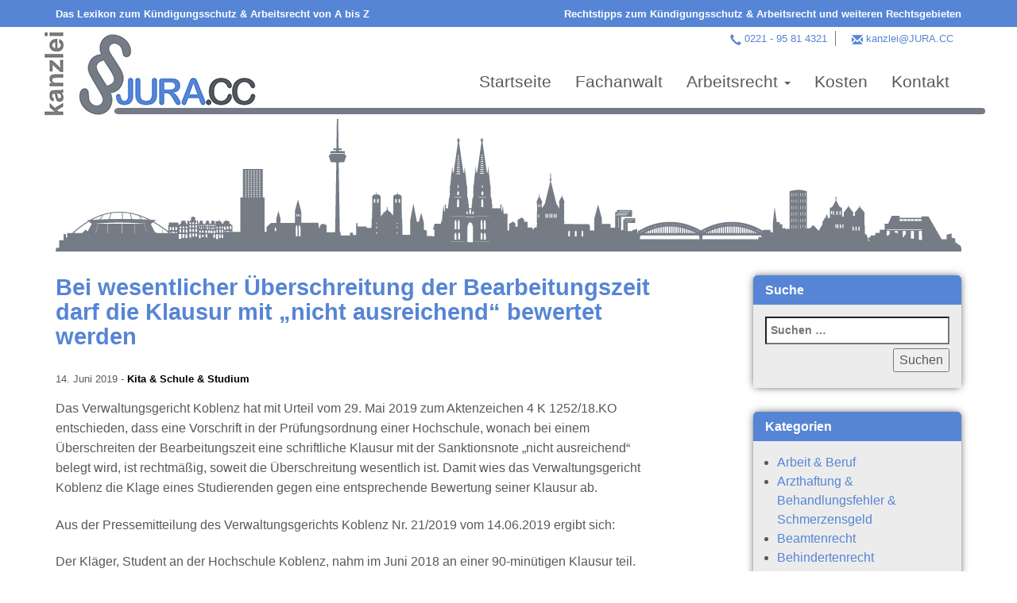

--- FILE ---
content_type: text/html; charset=UTF-8
request_url: https://www.jura.cc/rechtstipps/bei-wesentlicher-ueberschreitung-der-bearbeitungszeit-darf-die-klausur-mit-nicht-ausreichend-bewertet-werden/
body_size: 13317
content:


<!doctype html>
<!--[if lt IE 7]><html class="no-js lt-ie9 lt-ie8 lt-ie7" lang="de"> <![endif]-->
<!--[if IE 7]><html class="no-js lt-ie9 lt-ie8" lang="de"> <![endif]-->
<!--[if IE 8]><html class="no-js lt-ie9" lang="de"> <![endif]-->
<!--[if gt IE 8]><!--> <html class="no-js preload" lang="de" itemscope="itemscope" itemtype="http://schema.org/WebPage"> <!--<![endif]-->


	
<head>

	<meta charset="UTF-8">
	<meta name="viewport" content="width=device-width, initial-scale=1.0">
	<meta http-equiv="X-UA-Compatible" content="IE=edge">
	<meta name="format-detection" content="telephone=no">
	<title>Bei wesentlicher Überschreitung der Bearbeitungszeit darf die Klausur mit „nicht ausreichend“ bewertet werden - Dr. jur. Jens Usebach LL.M │Rechtsanwalt &amp; Fachanwalt │Kündigungsschutz &amp; Arbeitsrecht</title>

	<meta name="application-name" content="Dr. jur. Jens Usebach LL.M │Rechtsanwalt &amp; Fachanwalt │Kündigungsschutz &amp; Arbeitsrecht"/>
	<meta name="msapplication-TileColor" content="#ffffff">
	<meta name="theme-color" content="#ffffff">

	<meta name="apple-mobile-web-app-title" content="Dr. jur. Jens Usebach LL.M │Rechtsanwalt &amp; Fachanwalt │Kündigungsschutz &amp; Arbeitsrecht">
	<meta name="apple-mobile-web-app-capable" content="yes">
	<meta name="apple-mobile-web-app-status-bar-style" content="#ffffff">
	<link rel="apple-touch-startup-image" href="https://www.jura.cc/wp-content/themes/juracc/img/logo.png">

	<link rel="profile" href="http://gmpg.org/xfn/11">
			<link rel="pingback" href="https://www.jura.cc/xmlrpc.php">
		<link rel="alternate" href="https://www.jura.cc/rechtstipps/bei-wesentlicher-ueberschreitung-der-bearbeitungszeit-darf-die-klausur-mit-nicht-ausreichend-bewertet-werden/" hreflang="de" />


	<meta name='robots' content='index, follow, max-image-preview:large, max-snippet:-1, max-video-preview:-1' />

	<!-- This site is optimized with the Yoast SEO plugin v26.6 - https://yoast.com/wordpress/plugins/seo/ -->
	<link rel="canonical" href="https://www.jura.cc/rechtstipps/bei-wesentlicher-ueberschreitung-der-bearbeitungszeit-darf-die-klausur-mit-nicht-ausreichend-bewertet-werden/" />
	<meta property="og:locale" content="de_DE" />
	<meta property="og:type" content="article" />
	<meta property="og:title" content="Bei wesentlicher Überschreitung der Bearbeitungszeit darf die Klausur mit „nicht ausreichend“ bewertet werden - Dr. jur. Jens Usebach LL.M │Rechtsanwalt &amp; Fachanwalt │Kündigungsschutz &amp; Arbeitsrecht" />
	<meta property="og:description" content="Das Verwaltungsgericht Koblenz hat mit Urteil vom 29. Mai 2019 zum Aktenzeichen 4 K 1252/18.KO entschieden, dass eine Vorschrift in der Prüfungsordnung einer Hochschule, wonach bei einem Überschreiten der Bearbeitungszeit eine schriftliche Klausur mit der Sanktionsnote „nicht ausreichend“ belegt wird, ist rechtmäßig, soweit die Überschreitung wesentlich ist. Damit wies das Verwaltungsgericht Koblenz die Klage eines Studierenden gegen eine entsprechende [&hellip;]" />
	<meta property="og:url" content="https://www.jura.cc/rechtstipps/bei-wesentlicher-ueberschreitung-der-bearbeitungszeit-darf-die-klausur-mit-nicht-ausreichend-bewertet-werden/" />
	<meta property="og:site_name" content="Dr. jur. Jens Usebach LL.M │Rechtsanwalt &amp; Fachanwalt │Kündigungsschutz &amp; Arbeitsrecht" />
	<meta property="article:published_time" content="2019-06-14T16:47:42+00:00" />
	<meta property="og:image" content="https://www.jura.cc/wp-content/uploads/2019/03/logo.jpg" />
	<meta property="og:image:width" content="255" />
	<meta property="og:image:height" content="131" />
	<meta property="og:image:type" content="image/jpeg" />
	<meta name="author" content="Jens Usebach" />
	<meta name="twitter:card" content="summary_large_image" />
	<meta name="twitter:label1" content="Verfasst von" />
	<meta name="twitter:data1" content="Jens Usebach" />
	<meta name="twitter:label2" content="Geschätzte Lesezeit" />
	<meta name="twitter:data2" content="2 Minuten" />
	<!-- / Yoast SEO plugin. -->


<link rel="alternate" title="oEmbed (JSON)" type="application/json+oembed" href="https://www.jura.cc/wp-json/oembed/1.0/embed?url=https%3A%2F%2Fwww.jura.cc%2Frechtstipps%2Fbei-wesentlicher-ueberschreitung-der-bearbeitungszeit-darf-die-klausur-mit-nicht-ausreichend-bewertet-werden%2F" />
<link rel="alternate" title="oEmbed (XML)" type="text/xml+oembed" href="https://www.jura.cc/wp-json/oembed/1.0/embed?url=https%3A%2F%2Fwww.jura.cc%2Frechtstipps%2Fbei-wesentlicher-ueberschreitung-der-bearbeitungszeit-darf-die-klausur-mit-nicht-ausreichend-bewertet-werden%2F&#038;format=xml" />
<style id='wp-img-auto-sizes-contain-inline-css' type='text/css'>
img:is([sizes=auto i],[sizes^="auto," i]){contain-intrinsic-size:3000px 1500px}
/*# sourceURL=wp-img-auto-sizes-contain-inline-css */
</style>
<style id='wp-block-library-inline-css' type='text/css'>
:root{--wp-block-synced-color:#7a00df;--wp-block-synced-color--rgb:122,0,223;--wp-bound-block-color:var(--wp-block-synced-color);--wp-editor-canvas-background:#ddd;--wp-admin-theme-color:#007cba;--wp-admin-theme-color--rgb:0,124,186;--wp-admin-theme-color-darker-10:#006ba1;--wp-admin-theme-color-darker-10--rgb:0,107,160.5;--wp-admin-theme-color-darker-20:#005a87;--wp-admin-theme-color-darker-20--rgb:0,90,135;--wp-admin-border-width-focus:2px}@media (min-resolution:192dpi){:root{--wp-admin-border-width-focus:1.5px}}.wp-element-button{cursor:pointer}:root .has-very-light-gray-background-color{background-color:#eee}:root .has-very-dark-gray-background-color{background-color:#313131}:root .has-very-light-gray-color{color:#eee}:root .has-very-dark-gray-color{color:#313131}:root .has-vivid-green-cyan-to-vivid-cyan-blue-gradient-background{background:linear-gradient(135deg,#00d084,#0693e3)}:root .has-purple-crush-gradient-background{background:linear-gradient(135deg,#34e2e4,#4721fb 50%,#ab1dfe)}:root .has-hazy-dawn-gradient-background{background:linear-gradient(135deg,#faaca8,#dad0ec)}:root .has-subdued-olive-gradient-background{background:linear-gradient(135deg,#fafae1,#67a671)}:root .has-atomic-cream-gradient-background{background:linear-gradient(135deg,#fdd79a,#004a59)}:root .has-nightshade-gradient-background{background:linear-gradient(135deg,#330968,#31cdcf)}:root .has-midnight-gradient-background{background:linear-gradient(135deg,#020381,#2874fc)}:root{--wp--preset--font-size--normal:16px;--wp--preset--font-size--huge:42px}.has-regular-font-size{font-size:1em}.has-larger-font-size{font-size:2.625em}.has-normal-font-size{font-size:var(--wp--preset--font-size--normal)}.has-huge-font-size{font-size:var(--wp--preset--font-size--huge)}.has-text-align-center{text-align:center}.has-text-align-left{text-align:left}.has-text-align-right{text-align:right}.has-fit-text{white-space:nowrap!important}#end-resizable-editor-section{display:none}.aligncenter{clear:both}.items-justified-left{justify-content:flex-start}.items-justified-center{justify-content:center}.items-justified-right{justify-content:flex-end}.items-justified-space-between{justify-content:space-between}.screen-reader-text{border:0;clip-path:inset(50%);height:1px;margin:-1px;overflow:hidden;padding:0;position:absolute;width:1px;word-wrap:normal!important}.screen-reader-text:focus{background-color:#ddd;clip-path:none;color:#444;display:block;font-size:1em;height:auto;left:5px;line-height:normal;padding:15px 23px 14px;text-decoration:none;top:5px;width:auto;z-index:100000}html :where(.has-border-color){border-style:solid}html :where([style*=border-top-color]){border-top-style:solid}html :where([style*=border-right-color]){border-right-style:solid}html :where([style*=border-bottom-color]){border-bottom-style:solid}html :where([style*=border-left-color]){border-left-style:solid}html :where([style*=border-width]){border-style:solid}html :where([style*=border-top-width]){border-top-style:solid}html :where([style*=border-right-width]){border-right-style:solid}html :where([style*=border-bottom-width]){border-bottom-style:solid}html :where([style*=border-left-width]){border-left-style:solid}html :where(img[class*=wp-image-]){height:auto;max-width:100%}:where(figure){margin:0 0 1em}html :where(.is-position-sticky){--wp-admin--admin-bar--position-offset:var(--wp-admin--admin-bar--height,0px)}@media screen and (max-width:600px){html :where(.is-position-sticky){--wp-admin--admin-bar--position-offset:0px}}

/*# sourceURL=wp-block-library-inline-css */
</style><style id='global-styles-inline-css' type='text/css'>
:root{--wp--preset--aspect-ratio--square: 1;--wp--preset--aspect-ratio--4-3: 4/3;--wp--preset--aspect-ratio--3-4: 3/4;--wp--preset--aspect-ratio--3-2: 3/2;--wp--preset--aspect-ratio--2-3: 2/3;--wp--preset--aspect-ratio--16-9: 16/9;--wp--preset--aspect-ratio--9-16: 9/16;--wp--preset--color--black: #000000;--wp--preset--color--cyan-bluish-gray: #abb8c3;--wp--preset--color--white: #ffffff;--wp--preset--color--pale-pink: #f78da7;--wp--preset--color--vivid-red: #cf2e2e;--wp--preset--color--luminous-vivid-orange: #ff6900;--wp--preset--color--luminous-vivid-amber: #fcb900;--wp--preset--color--light-green-cyan: #7bdcb5;--wp--preset--color--vivid-green-cyan: #00d084;--wp--preset--color--pale-cyan-blue: #8ed1fc;--wp--preset--color--vivid-cyan-blue: #0693e3;--wp--preset--color--vivid-purple: #9b51e0;--wp--preset--gradient--vivid-cyan-blue-to-vivid-purple: linear-gradient(135deg,rgb(6,147,227) 0%,rgb(155,81,224) 100%);--wp--preset--gradient--light-green-cyan-to-vivid-green-cyan: linear-gradient(135deg,rgb(122,220,180) 0%,rgb(0,208,130) 100%);--wp--preset--gradient--luminous-vivid-amber-to-luminous-vivid-orange: linear-gradient(135deg,rgb(252,185,0) 0%,rgb(255,105,0) 100%);--wp--preset--gradient--luminous-vivid-orange-to-vivid-red: linear-gradient(135deg,rgb(255,105,0) 0%,rgb(207,46,46) 100%);--wp--preset--gradient--very-light-gray-to-cyan-bluish-gray: linear-gradient(135deg,rgb(238,238,238) 0%,rgb(169,184,195) 100%);--wp--preset--gradient--cool-to-warm-spectrum: linear-gradient(135deg,rgb(74,234,220) 0%,rgb(151,120,209) 20%,rgb(207,42,186) 40%,rgb(238,44,130) 60%,rgb(251,105,98) 80%,rgb(254,248,76) 100%);--wp--preset--gradient--blush-light-purple: linear-gradient(135deg,rgb(255,206,236) 0%,rgb(152,150,240) 100%);--wp--preset--gradient--blush-bordeaux: linear-gradient(135deg,rgb(254,205,165) 0%,rgb(254,45,45) 50%,rgb(107,0,62) 100%);--wp--preset--gradient--luminous-dusk: linear-gradient(135deg,rgb(255,203,112) 0%,rgb(199,81,192) 50%,rgb(65,88,208) 100%);--wp--preset--gradient--pale-ocean: linear-gradient(135deg,rgb(255,245,203) 0%,rgb(182,227,212) 50%,rgb(51,167,181) 100%);--wp--preset--gradient--electric-grass: linear-gradient(135deg,rgb(202,248,128) 0%,rgb(113,206,126) 100%);--wp--preset--gradient--midnight: linear-gradient(135deg,rgb(2,3,129) 0%,rgb(40,116,252) 100%);--wp--preset--font-size--small: 13px;--wp--preset--font-size--medium: 20px;--wp--preset--font-size--large: 36px;--wp--preset--font-size--x-large: 42px;--wp--preset--spacing--20: 0.44rem;--wp--preset--spacing--30: 0.67rem;--wp--preset--spacing--40: 1rem;--wp--preset--spacing--50: 1.5rem;--wp--preset--spacing--60: 2.25rem;--wp--preset--spacing--70: 3.38rem;--wp--preset--spacing--80: 5.06rem;--wp--preset--shadow--natural: 6px 6px 9px rgba(0, 0, 0, 0.2);--wp--preset--shadow--deep: 12px 12px 50px rgba(0, 0, 0, 0.4);--wp--preset--shadow--sharp: 6px 6px 0px rgba(0, 0, 0, 0.2);--wp--preset--shadow--outlined: 6px 6px 0px -3px rgb(255, 255, 255), 6px 6px rgb(0, 0, 0);--wp--preset--shadow--crisp: 6px 6px 0px rgb(0, 0, 0);}:where(.is-layout-flex){gap: 0.5em;}:where(.is-layout-grid){gap: 0.5em;}body .is-layout-flex{display: flex;}.is-layout-flex{flex-wrap: wrap;align-items: center;}.is-layout-flex > :is(*, div){margin: 0;}body .is-layout-grid{display: grid;}.is-layout-grid > :is(*, div){margin: 0;}:where(.wp-block-columns.is-layout-flex){gap: 2em;}:where(.wp-block-columns.is-layout-grid){gap: 2em;}:where(.wp-block-post-template.is-layout-flex){gap: 1.25em;}:where(.wp-block-post-template.is-layout-grid){gap: 1.25em;}.has-black-color{color: var(--wp--preset--color--black) !important;}.has-cyan-bluish-gray-color{color: var(--wp--preset--color--cyan-bluish-gray) !important;}.has-white-color{color: var(--wp--preset--color--white) !important;}.has-pale-pink-color{color: var(--wp--preset--color--pale-pink) !important;}.has-vivid-red-color{color: var(--wp--preset--color--vivid-red) !important;}.has-luminous-vivid-orange-color{color: var(--wp--preset--color--luminous-vivid-orange) !important;}.has-luminous-vivid-amber-color{color: var(--wp--preset--color--luminous-vivid-amber) !important;}.has-light-green-cyan-color{color: var(--wp--preset--color--light-green-cyan) !important;}.has-vivid-green-cyan-color{color: var(--wp--preset--color--vivid-green-cyan) !important;}.has-pale-cyan-blue-color{color: var(--wp--preset--color--pale-cyan-blue) !important;}.has-vivid-cyan-blue-color{color: var(--wp--preset--color--vivid-cyan-blue) !important;}.has-vivid-purple-color{color: var(--wp--preset--color--vivid-purple) !important;}.has-black-background-color{background-color: var(--wp--preset--color--black) !important;}.has-cyan-bluish-gray-background-color{background-color: var(--wp--preset--color--cyan-bluish-gray) !important;}.has-white-background-color{background-color: var(--wp--preset--color--white) !important;}.has-pale-pink-background-color{background-color: var(--wp--preset--color--pale-pink) !important;}.has-vivid-red-background-color{background-color: var(--wp--preset--color--vivid-red) !important;}.has-luminous-vivid-orange-background-color{background-color: var(--wp--preset--color--luminous-vivid-orange) !important;}.has-luminous-vivid-amber-background-color{background-color: var(--wp--preset--color--luminous-vivid-amber) !important;}.has-light-green-cyan-background-color{background-color: var(--wp--preset--color--light-green-cyan) !important;}.has-vivid-green-cyan-background-color{background-color: var(--wp--preset--color--vivid-green-cyan) !important;}.has-pale-cyan-blue-background-color{background-color: var(--wp--preset--color--pale-cyan-blue) !important;}.has-vivid-cyan-blue-background-color{background-color: var(--wp--preset--color--vivid-cyan-blue) !important;}.has-vivid-purple-background-color{background-color: var(--wp--preset--color--vivid-purple) !important;}.has-black-border-color{border-color: var(--wp--preset--color--black) !important;}.has-cyan-bluish-gray-border-color{border-color: var(--wp--preset--color--cyan-bluish-gray) !important;}.has-white-border-color{border-color: var(--wp--preset--color--white) !important;}.has-pale-pink-border-color{border-color: var(--wp--preset--color--pale-pink) !important;}.has-vivid-red-border-color{border-color: var(--wp--preset--color--vivid-red) !important;}.has-luminous-vivid-orange-border-color{border-color: var(--wp--preset--color--luminous-vivid-orange) !important;}.has-luminous-vivid-amber-border-color{border-color: var(--wp--preset--color--luminous-vivid-amber) !important;}.has-light-green-cyan-border-color{border-color: var(--wp--preset--color--light-green-cyan) !important;}.has-vivid-green-cyan-border-color{border-color: var(--wp--preset--color--vivid-green-cyan) !important;}.has-pale-cyan-blue-border-color{border-color: var(--wp--preset--color--pale-cyan-blue) !important;}.has-vivid-cyan-blue-border-color{border-color: var(--wp--preset--color--vivid-cyan-blue) !important;}.has-vivid-purple-border-color{border-color: var(--wp--preset--color--vivid-purple) !important;}.has-vivid-cyan-blue-to-vivid-purple-gradient-background{background: var(--wp--preset--gradient--vivid-cyan-blue-to-vivid-purple) !important;}.has-light-green-cyan-to-vivid-green-cyan-gradient-background{background: var(--wp--preset--gradient--light-green-cyan-to-vivid-green-cyan) !important;}.has-luminous-vivid-amber-to-luminous-vivid-orange-gradient-background{background: var(--wp--preset--gradient--luminous-vivid-amber-to-luminous-vivid-orange) !important;}.has-luminous-vivid-orange-to-vivid-red-gradient-background{background: var(--wp--preset--gradient--luminous-vivid-orange-to-vivid-red) !important;}.has-very-light-gray-to-cyan-bluish-gray-gradient-background{background: var(--wp--preset--gradient--very-light-gray-to-cyan-bluish-gray) !important;}.has-cool-to-warm-spectrum-gradient-background{background: var(--wp--preset--gradient--cool-to-warm-spectrum) !important;}.has-blush-light-purple-gradient-background{background: var(--wp--preset--gradient--blush-light-purple) !important;}.has-blush-bordeaux-gradient-background{background: var(--wp--preset--gradient--blush-bordeaux) !important;}.has-luminous-dusk-gradient-background{background: var(--wp--preset--gradient--luminous-dusk) !important;}.has-pale-ocean-gradient-background{background: var(--wp--preset--gradient--pale-ocean) !important;}.has-electric-grass-gradient-background{background: var(--wp--preset--gradient--electric-grass) !important;}.has-midnight-gradient-background{background: var(--wp--preset--gradient--midnight) !important;}.has-small-font-size{font-size: var(--wp--preset--font-size--small) !important;}.has-medium-font-size{font-size: var(--wp--preset--font-size--medium) !important;}.has-large-font-size{font-size: var(--wp--preset--font-size--large) !important;}.has-x-large-font-size{font-size: var(--wp--preset--font-size--x-large) !important;}
/*# sourceURL=global-styles-inline-css */
</style>

<style id='classic-theme-styles-inline-css' type='text/css'>
/*! This file is auto-generated */
.wp-block-button__link{color:#fff;background-color:#32373c;border-radius:9999px;box-shadow:none;text-decoration:none;padding:calc(.667em + 2px) calc(1.333em + 2px);font-size:1.125em}.wp-block-file__button{background:#32373c;color:#fff;text-decoration:none}
/*# sourceURL=/wp-includes/css/classic-themes.min.css */
</style>
<link rel='stylesheet' id='bootstrap-css' href='https://www.jura.cc/wp-content/themes/juracc/bootstrap/css/bootstrap.min.css?ver=6.9'  media='all' />
<link rel='stylesheet' id='style-css' href='https://www.jura.cc/wp-content/themes/juracc/style.css?ver=6.9'  media='all' />
<link rel="https://api.w.org/" href="https://www.jura.cc/wp-json/" /><link rel="alternate" title="JSON" type="application/json" href="https://www.jura.cc/wp-json/wp/v2/posts/2660" /><link rel='shortlink' href='https://www.jura.cc/?p=2660' />
<link itemprop="url" href="https://www.jura.cc/rechtstipps/bei-wesentlicher-ueberschreitung-der-bearbeitungszeit-darf-die-klausur-mit-nicht-ausreichend-bewertet-werden/" />
<meta itemprop="description" content="" />
<link rel="icon" href="https://www.jura.cc/wp-content/uploads/2019/03/cropped-favicon-32x32.png" sizes="32x32" />
<link rel="icon" href="https://www.jura.cc/wp-content/uploads/2019/03/cropped-favicon-192x192.png" sizes="192x192" />
<link rel="apple-touch-icon" href="https://www.jura.cc/wp-content/uploads/2019/03/cropped-favicon-180x180.png" />
<meta name="msapplication-TileImage" content="https://www.jura.cc/wp-content/uploads/2019/03/cropped-favicon-270x270.png" />


</head>

	<body id="page-2660" class="wp-singular post-template-default single single-post postid-2660 single-format-standard wp-theme-juracc"  >

		<!--[if lte IE 9]>
			<section id="browsehappy" class="alert alert-warning" role="alert"><h2>Sie verwenden einen <strong>veralteten</strong> Browser. Bitte <a target="_blank" href="http://browsehappy.com/">aktualisieren Sie Ihren Browser.</a></h2></section>
		<![endif]-->

		<a id="oben"></a>


		
<nav id="page-navigation" class="navbar navbar-juracc navbar-fixed-top hidden-xs" itemscope itemtype="http://schema.org/SiteNavigationElement">
	<div id="page-navigation-meta" class="bg-blue padding-xs">
		<div class="container">
			<div class="row">
				<div class="col-sm-6 left">
					<a class="white left s bold" href="/lexikon/">Das Lexikon zum Kündigungsschutz & Arbeitsrecht von A bis Z</a>
				</div>
				<div class="col-sm-6 right">
					<a class="white right s bold" href="/rechtstipps/">Rechtstipps zum Kündigungsschutz & Arbeitsrecht und weiteren Rechtsgebieten</a>
				</div>
			</div>
		</div>
	</div>

	<div class="container">

		<a class="navbar-brand" href="https://www.jura.cc" title="Startseite">
			<img id="logo" class="img-responsive" src="https://www.jura.cc/wp-content/themes/juracc/img/logo.png" alt="juracc Logo">
		</a>

		<div class="navbar-header">
			<button type="button" class="navbar-toggle collapsed" data-toggle="collapse" data-target="#hauptmenu">
				<span class="sr-only">Toggle navigation</span>
				<span class="icon-bar"></span>
				<span class="icon-bar"></span>
				<span class="icon-bar"></span>
			</button>
		</div>


		<div id="navbar-meta">
			<span id="navbar-meta-tele">
				<a href="tel:0221 - 95 81 4321" title="Jetzt anrufen">
					0221 - 95 81 4321				</a>
			</span><span id="navbar-meta-mail">
				<a href="mailto:kanzlei@JURA.CC" title="Jetzt Mail schreiben">
					kanzlei@JURA.CC				</a>
			</span>
		</div>

		<div id="hauptmenu" class="collapse navbar-collapse navbar-right"><ul id="menu-hauptmenu" class="nav navbar-nav"><li itemscope="itemscope" itemtype="https://www.schema.org/SiteNavigationElement" id="menu-item-9262" class="menu-item menu-item-type-custom menu-item-object-custom menu-item-home menu-item-9262"><a title="Startseite" href="https://www.jura.cc/" itemprop="url">Startseite</a></li>
<li itemscope="itemscope" itemtype="https://www.schema.org/SiteNavigationElement" id="menu-item-20" class="menu-item menu-item-type-post_type menu-item-object-page menu-item-20"><a title="Fachanwalt" href="https://www.jura.cc/rechtsanwalt-jens-usebach/" itemprop="url">Fachanwalt</a></li>
<li itemscope="itemscope" itemtype="https://www.schema.org/SiteNavigationElement" id="menu-item-9260" class="menu-item menu-item-type-post_type menu-item-object-page menu-item-has-children menu-item-9260 dropdown"><a title="Arbeitsrecht" href="https://www.jura.cc/arbeitsrecht/" class="dropdown-toggle" aria-haspopup="true" itemprop="url">Arbeitsrecht <span class="caret"></span></a>
<ul role="menu" class=" dropdown-menu" >
	<li itemscope="itemscope" itemtype="https://www.schema.org/SiteNavigationElement" id="menu-item-9321" class="menu-item menu-item-type-post_type menu-item-object-page menu-item-has-children menu-item-9321 dropdown"><a title="Arbeitsverhältnis" href="https://www.jura.cc/arbeitsverhaeltnis/" itemprop="url">Arbeitsverhältnis</a></li>
	<li itemscope="itemscope" itemtype="https://www.schema.org/SiteNavigationElement" id="menu-item-9406" class="menu-item menu-item-type-post_type menu-item-object-page menu-item-has-children menu-item-9406 dropdown"><a title="Kündigung" href="https://www.jura.cc/kuendigung/" itemprop="url">Kündigung</a></li>
	<li itemscope="itemscope" itemtype="https://www.schema.org/SiteNavigationElement" id="menu-item-9422" class="menu-item menu-item-type-post_type menu-item-object-page menu-item-has-children menu-item-9422 dropdown"><a title="Kündigungsarten" href="https://www.jura.cc/kuendigungsarten/" itemprop="url">Kündigungsarten</a></li>
	<li itemscope="itemscope" itemtype="https://www.schema.org/SiteNavigationElement" id="menu-item-9499" class="menu-item menu-item-type-post_type menu-item-object-page menu-item-has-children menu-item-9499 dropdown"><a title="Kündigungsschutzklage" href="https://www.jura.cc/kuendigungsschutzklage-2/" itemprop="url">Kündigungsschutzklage</a></li>
	<li itemscope="itemscope" itemtype="https://www.schema.org/SiteNavigationElement" id="menu-item-9460" class="menu-item menu-item-type-post_type menu-item-object-page menu-item-has-children menu-item-9460 dropdown"><a title="Abfindung" href="https://www.jura.cc/abfindung/" itemprop="url">Abfindung</a></li>
	<li itemscope="itemscope" itemtype="https://www.schema.org/SiteNavigationElement" id="menu-item-9472" class="menu-item menu-item-type-post_type menu-item-object-page menu-item-has-children menu-item-9472 dropdown"><a title="Befristung" href="https://www.jura.cc/befristung/" itemprop="url">Befristung</a></li>
	<li itemscope="itemscope" itemtype="https://www.schema.org/SiteNavigationElement" id="menu-item-9666" class="menu-item menu-item-type-post_type menu-item-object-page menu-item-has-children menu-item-9666 dropdown"><a title="Arbeitsstrafrecht" href="https://www.jura.cc/arbeitsstrafrecht-2/" itemprop="url">Arbeitsstrafrecht</a></li>
	<li itemscope="itemscope" itemtype="https://www.schema.org/SiteNavigationElement" id="menu-item-9493" class="menu-item menu-item-type-post_type menu-item-object-page menu-item-has-children menu-item-9493 dropdown"><a title="Diskriminierung &#038; Mobbing" href="https://www.jura.cc/diskriminierung-mobbing/" itemprop="url">Diskriminierung &#038; Mobbing</a></li>
	<li itemscope="itemscope" itemtype="https://www.schema.org/SiteNavigationElement" id="menu-item-9651" class="menu-item menu-item-type-post_type menu-item-object-page menu-item-has-children menu-item-9651 dropdown"><a title="spezielles Berufsrecht" href="https://www.jura.cc/spezielles-berufsrecht/" itemprop="url">spezielles Berufsrecht</a></li>
</ul>
</li>
<li itemscope="itemscope" itemtype="https://www.schema.org/SiteNavigationElement" id="menu-item-5713" class="menu-item menu-item-type-post_type menu-item-object-page menu-item-5713"><a title="Kosten" href="https://www.jura.cc/kosten/" itemprop="url">Kosten</a></li>
<li itemscope="itemscope" itemtype="https://www.schema.org/SiteNavigationElement" id="menu-item-17" class="menu-item menu-item-type-post_type menu-item-object-page menu-item-17"><a title="Kontakt" href="https://www.jura.cc/kontakt/" itemprop="url">Kontakt</a></li>
</ul></div>
		<div id="logo-line"></div>
	</div>
</nav>

		
<div id="page-navigation-meta-mobile" class="bg-blue padding-xs visible-xs">
		<div class="container">
			<div class="row">
				<div class="col-xs-6 left">
					<a class="white left s bold" href="/lexikon/">Lexikon</a>
				</div>
				<div class="col-xs-6 right">
					<a class="white right s bold" href="/rechtstipps/">Rechtstipps</a>
				</div>
			</div>
		</div>
	</div>

<header id="page-header" class="bg-white" itemscope itemtype="http://schema.org/WPHeader">

	
		<div id="page-header-image" class="">
			<div class="container">
				<div class="row">
					<div class="col-sm-12">
						<img src="https://www.jura.cc/wp-content/themes/juracc/img/header-default.png" class="img-responsive" alt="Skyline Köln" loading="lazy" decoding="async">
					</div>
				</div>
			</div>
		</div>

	
</header>

<div id="content-single" class="main-content">
	<div class="container">
		<div class="row">

			<main class="col-sm-8">

				
					<article id="post-2660" class="blog-teaser post-2660 post type-post status-publish format-standard hentry category-kita-schule-studium">

						<header>

							<div class="blog-teaser-title">
								<h1 class="entry-title" itemprop="headline">
									Bei wesentlicher Überschreitung der Bearbeitungszeit darf die Klausur mit „nicht ausreichend“ bewertet werden								</h1>
							</div>

							<div class="header-meta padding-s-bottom">
								<span class="posted-on">14. Juni 2019</span>
								-
								<ul class="post-categories">
	<li><a href="https://www.jura.cc/rechtstipp/kita-schule-studium/" rel="category tag">Kita &amp; Schule &amp; Studium</a></li></ul>							</div>

						</header>


						<section id="single-content" itemprop="text">
															
								<p>Das Verwaltungsgericht Koblenz hat mit Urteil vom 29. Mai 2019 zum Aktenzeichen 4 K 1252/18.KO entschieden, dass eine Vorschrift in der Prüfungsordnung einer Hochschule, wonach bei einem Überschreiten der Bearbeitungszeit eine schriftliche Klausur mit der Sanktionsnote „nicht ausreichend“ belegt wird, ist rechtmäßig, soweit die Überschreitung wesentlich ist. Damit wies das Verwaltungsgericht Koblenz die Klage eines Studierenden gegen eine entsprechende Bewertung seiner Klausur ab.</p>
<p>Aus der Pressemitteilung des Verwaltungsgerichts Koblenz Nr. 21/2019 vom 14.06.2019 ergibt sich:</p>
<p>Der Kläger, Student an der Hochschule Koblenz, nahm im Juni 2018 an einer 90-minütigen Klausur teil. Nachdem die Aufsichtsführende nach dem Ende der Bearbei­tungszeit bereits über 50 Klausuren eingesammelt hatte, stellte sie fest, dass der Kläger noch immer seine Klausur bearbeitete. Dies wurde im Protokoll vermerkt und die Klausur des Klägers im Anschluss vom Prüfungsausschuss auf Grundlage der Prüfungsordnung mit der Sanktionsnote „nicht ausreichend“ bewertet.</p>
<p>Nach erfolglosem Widerspruchsverfahren trug der Kläger mit seiner Klage vor, er habe die Ansagen bzgl. des Endes der Bearbeitungszeit nicht gehört, weil er intensiv in seine Bearbeitung vertieft gewesen sei. Zudem sei zu berücksichtigen, dass er nicht aus Deutschland stamme und der deutschen Sprache nicht hundertprozentig mächtig sei. Im Gegensatz zu anderen Prüfungsteilnehmern benötige er allein schon für das Verständnis des Textes bzw. das Formulieren Zeit. Die Vergabe einer Sanktionsnote, selbst wenn man unterstelle, er habe die Abgabeansage gehört, sei bei einer nur geringfügigen Überschreitung der Bearbeitungszeit – wie hier der Fall – unverhältnismäßig.</p>
<p>Dem folgten die Koblenzer Richter nicht und wiesen die Klage ab. Zwar müsse sich eine solche Sanktionsvorschrift, wie sie sich in der Prüfungsordnung der Beklagten finde, aufgrund ihrer Auswirkungen auf die Berufsfreiheit auf ein förmliches Gesetz stützen. Das rheinland-pfälzische Hochschulgesetz sehe hingegen derartige Sanktionen nicht ausdrücklich vor, sondern nur Regelungen zum Bestehen der Prüfung. Dies umfasse – so die Koblenzer Richter – bei einer verfassungskonformen Auslegung aber auch das Aufstellen typischer verfahrensrechtlicher Regelungen im Prüfungsrecht. Eine solche Regelung sei es, bei einer wesentlichen Überschreitung der Bearbeitungszeit einer Klausur diese mit der Note „nicht ausreichend“ zu bewerten. Dies ergebe sich aus dem Grundsatz der Chancengleichheit der übrigen Prüfungsteilnehmer. Eine derart wesentliche Überschreitung der Bearbeitungszeit bejahten die Richter im vorliegenden Fall. Ob eine solche vorliege, sei neben der Berücksichtigung des Klausurtyps auch nach der Bearbeitungsdauer zu bestimmen. Hier habe die Bearbeitungszeit insgesamt 90 Minuten betragen. Der Kläger hingegen habe nach Überzeugung des Gerichts seine Klausur mindestens noch 1:30 Minuten nach Ende der Bearbeitungszeit weiterbearbeitet. Dies sei ausreichend gewesen, um sich einen für die Bewertung erheblichen Vorteil zu verschaffen.</p>

													</section>


						<hr class="seperator">

						<footer>

							
							
<section id="single-more" class="row">

	<div class="col-sm-12 center">
		<div class="h3">Weitere Rechtstipps</div>
	</div>

	<div class="col-sm-6 text-left padding-s blue">
		‹ <a href="https://www.jura.cc/rechtstipps/burkini-verbot-in-der-badeordnung-der-stadt-koblenz-verfassungswidrig/" rel="prev">Burkini-Verbot in der Badeordnung der Stadt Koblenz verfassungswidrig</a>	</div>

	<div class="col-sm-6 text-right padding-s blue">
		<a href="https://www.jura.cc/rechtstipps/zwei-berliner-frauenaerztinnen-wegen-werbung-fuer-schwangerschaftsabbruch-nach-dem-neuen-%c2%a7-219a-stgb-verurteilt/" rel="next">zwei Berliner Frauenärztinnen wegen Werbung für Schwangerschaftsabbruch nach dem neuen § 219a StGB verurteilt</a> ›	</div>

</section>
						</footer>

						

<script type="application/ld+json">
  {
    "@context": "http://schema.org",
    "@type": "NewsArticle",
    "mainEntityOfPage": {
      "@type": "WebPage",
      "@id": "https://google.com/article"
    },
    "headline": "Bei wesentlicher Überschreitung der Bearbeitungszeit darf die Klausur mit „nicht ausreichend“ bewertet werden",
  "image": {
    "@type": "ImageObject",
    "url": "https://2019.jura.cc/wp-content/uploads/2019/03/cropped-header-start-koeln-skyline.png",
    "height": 500,
    "width": 1140  },
  "datePublished": "2019-06-14T18:47:42+02:00",
  "dateModified": "2019-06-14T18:47:42+00:00",
  "author": {
    "@type": "Person",
    "name": "Dr. jur. Jens Usebach, LL.M. │ Rechtsanwalt &amp; Fachanwalt │ Kündigungsschutz &amp; Arbeitsrecht │ kanzlei JURA.CC"
  },
    "publisher": {
    "@type": "Organization",
    "name": "Dr. jur. Jens Usebach LL.M │Rechtsanwalt &amp; Fachanwalt │Kündigungsschutz &amp; Arbeitsrecht",
    "logo": {
    "@type": "ImageObject",
    "url": "https://www.jura.cc/wp-content/uploads/2019/03/Jens-Usebach-Anwalt-in-Köln.png",
    "width": 220,
    "height": 60
    }
  },
  "description": "Das Verwaltungsgericht Koblenz hat mit Urteil vom 29. Mai 2019 zum Aktenzeichen 4 K 1252/18.KO entschieden, dass eine Vorschrift in der Prüfungsordnung einer Hochschule, wonach bei einem Überschreiten der Bearbeitungszeit eine schriftliche Klausur mit der Sanktionsnote „nicht ausreichend“ belegt wird, ist rechtmäßig, soweit die Überschreitung wesentlich ist. Damit wies das Verwaltungsgericht Koblenz die Klage eines Studierenden gegen eine entsprechende [&hellip;]"
  }
</script>
					</article>

				
				<div class="blog-back center padding-m-top">
					<a class="btn btn-juracc blue" href="https://www.jura.cc/rechtstipps/">
						<span class="glyphicon glyphicon-chevron-left" aria-hidden="true"></span>
						zurück zur Übersicht
					</a>
				</div>

			</main>


			<aside id="sidebar" class="col-sm-4 col-md-3 col-md-offset-1" itemscope itemtype="http://schema.org/WPSideBar">
				
	<section id="search-3" class="widget blog-widget widget_search shadow"><h4 class="widget-title sidebar-blog-menu-title">Suche</h4><form role="search" method="get" class="search-form" action="https://www.jura.cc/">
				<label>
					<span class="screen-reader-text">Suche nach:</span>
					<input type="search" class="search-field" placeholder="Suchen …" value="" name="s" />
				</label>
				<input type="submit" class="search-submit" value="Suchen" />
			</form></section><section id="categories-3" class="widget blog-widget widget_categories shadow"><h4 class="widget-title sidebar-blog-menu-title">Kategorien</h4>
			<ul>
					<li class="cat-item cat-item-4"><a href="https://www.jura.cc/rechtstipp/arbeit-beruf/">Arbeit &amp; Beruf</a>
</li>
	<li class="cat-item cat-item-9"><a href="https://www.jura.cc/rechtstipp/arzthaftung-behandlungsfehler-schmerzensgeld/">Arzthaftung &amp; Behandlungsfehler &amp; Schmerzensgeld</a>
</li>
	<li class="cat-item cat-item-18"><a href="https://www.jura.cc/rechtstipp/beamtenrecht/">Beamtenrecht</a>
</li>
	<li class="cat-item cat-item-31"><a href="https://www.jura.cc/rechtstipp/behindertenrecht/">Behindertenrecht</a>
</li>
	<li class="cat-item cat-item-13"><a href="https://www.jura.cc/rechtstipp/behoerde/">Behörde</a>
</li>
	<li class="cat-item cat-item-14"><a href="https://www.jura.cc/rechtstipp/diskriminierung-gleichstellung/">Diskriminierung &amp; Gleichstellung</a>
</li>
	<li class="cat-item cat-item-17"><a href="https://www.jura.cc/rechtstipp/erbrecht/">Erbrecht</a>
</li>
	<li class="cat-item cat-item-8"><a href="https://www.jura.cc/rechtstipp/haus-wohnung-nachbarn/">Haus &amp; Wohnung &amp; Nachbarn</a>
</li>
	<li class="cat-item cat-item-12"><a href="https://www.jura.cc/rechtstipp/internet-presse/">Internet &amp; Presse</a>
</li>
	<li class="cat-item cat-item-10"><a href="https://www.jura.cc/rechtstipp/kita-schule-studium/">Kita &amp; Schule &amp; Studium</a>
</li>
	<li class="cat-item cat-item-26"><a href="https://www.jura.cc/rechtstipp/krankenkassenrecht/">Krankenkassenrecht</a>
</li>
	<li class="cat-item cat-item-20"><a href="https://www.jura.cc/rechtstipp/kunstrecht/">Kunstrecht</a>
</li>
	<li class="cat-item cat-item-16"><a href="https://www.jura.cc/rechtstipp/parteien-abgeordnete-fraktionen/">Parteien &amp; Abgeordnete &amp; Fraktionen</a>
</li>
	<li class="cat-item cat-item-15"><a href="https://www.jura.cc/rechtstipp/rechtsanwaltsrecht/">Rechtsanwaltsrecht</a>
</li>
	<li class="cat-item cat-item-25"><a href="https://www.jura.cc/rechtstipp/reiserecht/">Reiserecht</a>
</li>
	<li class="cat-item cat-item-29"><a href="https://www.jura.cc/rechtstipp/schadensersatz/">Schadensersatz</a>
</li>
	<li class="cat-item cat-item-28"><a href="https://www.jura.cc/rechtstipp/sozialrecht/">Sozialrecht</a>
</li>
	<li class="cat-item cat-item-32"><a href="https://www.jura.cc/rechtstipp/sportrecht/">Sportrecht</a>
</li>
	<li class="cat-item cat-item-30"><a href="https://www.jura.cc/rechtstipp/strafrecht/">Strafrecht</a>
</li>
	<li class="cat-item cat-item-11"><a href="https://www.jura.cc/rechtstipp/tiere/">Tiere</a>
</li>
	<li class="cat-item cat-item-19"><a href="https://www.jura.cc/rechtstipp/verbraucherrecht/">Verbraucherrecht</a>
</li>
	<li class="cat-item cat-item-24"><a href="https://www.jura.cc/rechtstipp/verfahrensrecht/">Verfahrensrecht</a>
</li>
	<li class="cat-item cat-item-21"><a href="https://www.jura.cc/rechtstipp/verfassungsrecht/">Verfassungsrecht</a>
</li>
	<li class="cat-item cat-item-23"><a href="https://www.jura.cc/rechtstipp/verkehrsrecht/">Verkehrsrecht</a>
</li>
	<li class="cat-item cat-item-33"><a href="https://www.jura.cc/rechtstipp/wettbewerbsrecht/">Wettbewerbsrecht</a>
</li>
	<li class="cat-item cat-item-27"><a href="https://www.jura.cc/rechtstipp/zwangsvollstreckungsrecht/">Zwangsvollstreckungsrecht</a>
</li>
			</ul>

			</section><section id="text-2" class="widget blog-widget widget_text shadow"><h4 class="widget-title sidebar-blog-menu-title">Der Autor:</h4>			<div class="textwidget"><p><img loading="lazy" decoding="async" class="wp-image-30800 size-full" src="https://www.jura.cc/wp-content/uploads/2025/06/dr-jens-usebach-rechtsanwalt-koeln.png" alt="Dr Jens Usebach Rechtsanwalt Koeln" width="262" height="331" /></p>
<p>Rechtsanwalt &amp; Fachanwalt Dr. jur. Jens Usebach LL.M. der kanzlei JURA.CC veröffentlicht regelmäßig interessante Rechtstipps zu Gerichtsurteilen, neuen Gesetzen oder gesellschaftlichen Themen rund um den Kündigungsschutz &amp; das Arbeitsrecht und vielen weiteren Rechtsgebieten</p>
</div>
		</section>			</aside>

		</div>
	</div>
</div>




	<footer id="page-footer" class="bg-darkgrey" itemscope itemtype="http://schema.org/WPFooter">
		<div class="container">

			
			
<aside id="footer-meta" class="row padding-s s">
	<div class="col-sm-12 center">
		<div id="footer-meta-menu" class="menu-footer-container"><ul id="menu-footer" class=""><li id="menu-item-1301" class="menu-item menu-item-type-post_type menu-item-object-page menu-item-1301"><a href="https://www.jura.cc/impressum/" itemprop="url">Impressum</a></li>
<li id="menu-item-1303" class="menu-item menu-item-type-post_type menu-item-object-page menu-item-privacy-policy menu-item-1303"><a rel="privacy-policy" href="https://www.jura.cc/datenschutzerklaerung/" itemprop="url">Datenschutz</a></li>
</ul></div>		<div id="footer-meta-info">
			kanzlei JURA.CC |
			Dr. jur. Jens Usebach LL.M. Rechtsanwalt &amp; Fachanwalt für Arbeitsrecht |
			Heumarkt 50 |
			50667 Köln		</div>
	</div>

	<!-- <div class="col-sm-12 center">
		<p class="footer-meta-copyright">
			&copy; 2026 Copyright Dr. jur. Jens Usebach LL.M │Rechtsanwalt &amp; Fachanwalt │Kündigungsschutz &amp; Arbeitsrecht. Erstellt von			<a href="//www.diginovum.de" target="_blank">Diginovum</a>.
		</p>
	</div> -->

</aside>
			
		</div>
	</footer>


	
<nav id="mobile-footer-menu" class="navbar navbar-juracc navbar-fixed-bottom visible-xs-block bg-white blue" itemscope itemtype="http://schema.org/SiteNavigationElement">
	<div class="container">

		<div id="footer-menu" class="collapse navbar-collapse"><ul id="menu-hauptmenu-1" class="nav navbar-nav"><li itemscope="itemscope" itemtype="https://www.schema.org/SiteNavigationElement" class="menu-item menu-item-type-custom menu-item-object-custom menu-item-home menu-item-9262"><a title="Startseite" href="https://www.jura.cc/" itemprop="url">Startseite</a></li>
<li itemscope="itemscope" itemtype="https://www.schema.org/SiteNavigationElement" class="menu-item menu-item-type-post_type menu-item-object-page menu-item-20"><a title="Fachanwalt" href="https://www.jura.cc/rechtsanwalt-jens-usebach/" itemprop="url">Fachanwalt</a></li>
<li itemscope="itemscope" itemtype="https://www.schema.org/SiteNavigationElement" class="menu-item menu-item-type-post_type menu-item-object-page menu-item-has-children menu-item-9260 dropdown"><a title="Arbeitsrecht" href="https://www.jura.cc/arbeitsrecht/" class="dropdown-toggle" aria-haspopup="true" itemprop="url">Arbeitsrecht <span class="caret"></span></a>
<ul role="menu" class=" dropdown-menu" >
	<li itemscope="itemscope" itemtype="https://www.schema.org/SiteNavigationElement" class="menu-item menu-item-type-post_type menu-item-object-page menu-item-has-children menu-item-9321 dropdown"><a title="Arbeitsverhältnis" href="https://www.jura.cc/arbeitsverhaeltnis/" itemprop="url">Arbeitsverhältnis</a></li>
	<li itemscope="itemscope" itemtype="https://www.schema.org/SiteNavigationElement" class="menu-item menu-item-type-post_type menu-item-object-page menu-item-has-children menu-item-9406 dropdown"><a title="Kündigung" href="https://www.jura.cc/kuendigung/" itemprop="url">Kündigung</a></li>
	<li itemscope="itemscope" itemtype="https://www.schema.org/SiteNavigationElement" class="menu-item menu-item-type-post_type menu-item-object-page menu-item-has-children menu-item-9422 dropdown"><a title="Kündigungsarten" href="https://www.jura.cc/kuendigungsarten/" itemprop="url">Kündigungsarten</a></li>
	<li itemscope="itemscope" itemtype="https://www.schema.org/SiteNavigationElement" class="menu-item menu-item-type-post_type menu-item-object-page menu-item-has-children menu-item-9499 dropdown"><a title="Kündigungsschutzklage" href="https://www.jura.cc/kuendigungsschutzklage-2/" itemprop="url">Kündigungsschutzklage</a></li>
	<li itemscope="itemscope" itemtype="https://www.schema.org/SiteNavigationElement" class="menu-item menu-item-type-post_type menu-item-object-page menu-item-has-children menu-item-9460 dropdown"><a title="Abfindung" href="https://www.jura.cc/abfindung/" itemprop="url">Abfindung</a></li>
	<li itemscope="itemscope" itemtype="https://www.schema.org/SiteNavigationElement" class="menu-item menu-item-type-post_type menu-item-object-page menu-item-has-children menu-item-9472 dropdown"><a title="Befristung" href="https://www.jura.cc/befristung/" itemprop="url">Befristung</a></li>
	<li itemscope="itemscope" itemtype="https://www.schema.org/SiteNavigationElement" class="menu-item menu-item-type-post_type menu-item-object-page menu-item-has-children menu-item-9666 dropdown"><a title="Arbeitsstrafrecht" href="https://www.jura.cc/arbeitsstrafrecht-2/" itemprop="url">Arbeitsstrafrecht</a></li>
	<li itemscope="itemscope" itemtype="https://www.schema.org/SiteNavigationElement" class="menu-item menu-item-type-post_type menu-item-object-page menu-item-has-children menu-item-9493 dropdown"><a title="Diskriminierung &#038; Mobbing" href="https://www.jura.cc/diskriminierung-mobbing/" itemprop="url">Diskriminierung &#038; Mobbing</a></li>
	<li itemscope="itemscope" itemtype="https://www.schema.org/SiteNavigationElement" class="menu-item menu-item-type-post_type menu-item-object-page menu-item-has-children menu-item-9651 dropdown"><a title="spezielles Berufsrecht" href="https://www.jura.cc/spezielles-berufsrecht/" itemprop="url">spezielles Berufsrecht</a></li>
</ul>
</li>
<li itemscope="itemscope" itemtype="https://www.schema.org/SiteNavigationElement" class="menu-item menu-item-type-post_type menu-item-object-page menu-item-5713"><a title="Kosten" href="https://www.jura.cc/kosten/" itemprop="url">Kosten</a></li>
<li itemscope="itemscope" itemtype="https://www.schema.org/SiteNavigationElement" class="menu-item menu-item-type-post_type menu-item-object-page menu-item-17"><a title="Kontakt" href="https://www.jura.cc/kontakt/" itemprop="url">Kontakt</a></li>
</ul></div>
		<div class="row">

			<div class="col-xs-3 center">
				<a class="navbar-brand" href="/">
					<img id="logo-mobile" class="img-responsive" src="https://www.jura.cc/wp-content/themes/juracc/img/logo.png" alt="juracc Logo">
				</a>
			</div>

			<div class="col-xs-3 center">
				<a class="mobil-menu-icon" href="tel:0221 - 95 81 4321" title="anrufen">
					<svg version="1.1" id="icon-tele" xmlns="http://www.w3.org/2000/svg" xmlns:xlink="http://www.w3.org/1999/xlink" x="0px" y="0px"
							 viewBox="0 0 578.106 578.106" style="enable-background:new 0 0 578.106 578.106;" xml:space="preserve">
						<g>
							<g>
								<path style="fill:#5685D5;" d="M577.83,456.128c1.225,9.385-1.635,17.545-8.568,24.48l-81.396,80.781
									c-3.672,4.08-8.465,7.551-14.381,10.404c-5.916,2.857-11.729,4.693-17.439,5.508c-0.408,0-1.635,0.105-3.676,0.309
									c-2.037,0.203-4.689,0.307-7.953,0.307c-7.754,0-20.301-1.326-37.641-3.979s-38.555-9.182-63.645-19.584
									c-25.096-10.404-53.553-26.012-85.376-46.818c-31.823-20.805-65.688-49.367-101.592-85.68
									c-28.56-28.152-52.224-55.08-70.992-80.783c-18.768-25.705-33.864-49.471-45.288-71.299
									c-11.425-21.828-19.993-41.616-25.705-59.364S4.59,177.362,2.55,164.51s-2.856-22.95-2.448-30.294
									c0.408-7.344,0.612-11.424,0.612-12.24c0.816-5.712,2.652-11.526,5.508-17.442s6.324-10.71,10.404-14.382L98.022,8.756
									c5.712-5.712,12.24-8.568,19.584-8.568c5.304,0,9.996,1.53,14.076,4.59s7.548,6.834,10.404,11.322l65.484,124.236
									c3.672,6.528,4.692,13.668,3.06,21.42c-1.632,7.752-5.1,14.28-10.404,19.584l-29.988,29.988c-0.816,0.816-1.53,2.142-2.142,3.978
									s-0.918,3.366-0.918,4.59c1.632,8.568,5.304,18.36,11.016,29.376c4.896,9.792,12.444,21.726,22.644,35.802
									s24.684,30.293,43.452,48.653c18.36,18.77,34.68,33.354,48.96,43.76c14.277,10.4,26.215,18.053,35.803,22.949
									c9.588,4.896,16.932,7.854,22.031,8.871l7.648,1.531c0.816,0,2.145-0.307,3.979-0.918c1.836-0.613,3.162-1.326,3.979-2.143
									l34.883-35.496c7.348-6.527,15.912-9.791,25.705-9.791c6.938,0,12.443,1.223,16.523,3.672h0.611l118.115,69.768
									C571.098,441.238,576.197,447.968,577.83,456.128z"/>
							</g>
						</g>
					</svg>
				</a>
			</div>

			<div class="col-xs-3 center">
				<a class="mobil-menu-icon" href="mailto:kanzlei@JURA.CC?subject=Anfrage%20über%20Webseite" title="kontaktieren">
					<svg version="1.1" id="icon-mail" xmlns="http://www.w3.org/2000/svg" xmlns:xlink="http://www.w3.org/1999/xlink" x="0px" y="0px" viewBox="0 0 14 14" style="enable-background:new 0 0 14 14;" xml:space="preserve">
						<g>
							<g>
								<path style="fill:#5685D5;" d="M7,9L5.268,7.484l-4.952,4.245C0.496,11.896,0.739,12,1.007,12h11.986 c0.267,0,0.509-0.104,0.688-0.271L8.732,7.484L7,9z"/>
								<path style="fill:#5685D5;" d="M13.684,2.271C13.504,2.103,13.262,2,12.993,2H1.007C0.74,2,0.498,2.104,0.318,2.273L7,8
									L13.684,2.271z"/>
								<polygon style="fill:#5685D5;" points="0,2.878 0,11.186 4.833,7.079"/>
								<polygon style="fill:#5685D5;" points="9.167,7.079 14,11.186 14,2.875"/>
							</g>
						</g>
					</svg>
				</a>
			</div>

			<div class="col-xs-3 center">
				<button type="button" class="navbar-toggle collapsed" data-toggle="collapse" data-target="#footer-menu">
					<span class="sr-only">Toggle navigation</span>
					<span class="icon-bar"></span>
					<span class="icon-bar"></span>
					<span class="icon-bar"></span>
				</button>
			</div>

		</div>

	</div>
</nav>



	<script type="speculationrules">
{"prefetch":[{"source":"document","where":{"and":[{"href_matches":"/*"},{"not":{"href_matches":["/wp-*.php","/wp-admin/*","/wp-content/uploads/*","/wp-content/*","/wp-content/plugins/*","/wp-content/themes/juracc/*","/*\\?(.+)"]}},{"not":{"selector_matches":"a[rel~=\"nofollow\"]"}},{"not":{"selector_matches":".no-prefetch, .no-prefetch a"}}]},"eagerness":"conservative"}]}
</script>
<script  src="https://www.jura.cc/wp-includes/js/jquery/jquery.min.js?ver=3.7.1" id="jquery-core-js"></script>
<script  src="https://www.jura.cc/wp-includes/js/jquery/jquery-migrate.min.js?ver=3.4.1" id="jquery-migrate-js"></script>
<script  src="https://www.jura.cc/wp-content/themes/juracc/bootstrap/js/bootstrap.min.js?ver=3.37" id="bootstrap-js"></script>
<script  src="https://www.jura.cc/wp-content/themes/juracc/js/opt.match-height.0.7.2.js?ver=0.72" id="counterup-js"></script>
<script  src="https://www.jura.cc/wp-content/themes/juracc/js/custom.js?ver=1" id="custom-js"></script>

	
<script type="application/ld+json">
  {
    "@context" : "http://schema.org",
    "@type" : "WebSite",
    "name" : "Dr. jur. Jens Usebach LL.M. Rechtsanwalt &amp; Fachanwalt für Arbeitsrecht - Bei wesentlicher Überschreitung der Bearbeitungszeit darf die Klausur mit „nicht ausreichend“ bewertet werden - Dr. jur. Jens Usebach LL.M │Rechtsanwalt &amp; Fachanwalt │Kündigungsschutz &amp; Arbeitsrecht",
    "alternateName" : "kanzlei JURA.CC",
    "url" : "https://www.jura.cc/rechtstipps/bei-wesentlicher-ueberschreitung-der-bearbeitungszeit-darf-die-klausur-mit-nicht-ausreichend-bewertet-werden/",
    "creator" : "DIGINOVUM GmbH",
    "about" : "Anwalt, Rechtsanwalt, Kanzlei, Anwaltskanzlei, Rechtsanwaltskanzlei, Abfindung, Abfindungsvergleich, Zwischenzeugnis, Abmahnung, Abwicklungsvertrag, Annahmeverzugslohn, Arbeitsvertrag, Arbeitsunfall, Ausschlussfristen, Änderungskündigung, Aufhebungsvertrag, Arbeitszeit, Entgelt / Lohn / Gehalt, Gehaltspfändung, Urlaub / Resturlaub / Urlaubsabgeltung, Freistellung, Befristung, Krankheit, Kündigung, Kündigungsschutz, Kündigungsschutzklage,  Nebentätigkeit, Weiterbeschäftigung, Versetzung, Umsetzung, Überstunden, Sonderkündigungsschutz, Wettbewerbsverbot, Wiedereinstellung, Zeugnis, Arbeitszeugnis, Zeugnissprache, Mobbing, Diskriminierung, AGG, Antidiskriminierung, Diskriminierungsklage, Diskriminierung, AGG-Klage, Antidiskriminierungsrecht, Antidiskriminierungsgesetz, Schwerbehindertendiskriminierung, Schwerbehindertenvertretung, Betriebsrat, Diebstahl/Betrug durch Mitarbeiter, Kameraüberwachung, Mitarbeiterüberwachung, Überwachung am Arbeitsplatz, Datenschutz, Datenschutzverstoß, Vertrauensbruch, Tatkündigung, Verdachtskündigung, Abrechnung, Kassendiebstahl, Einbruch, Einbruchsdiebstahl, Sachbeschädigung, fristlose Kündigung, Kündigungsschutz, personenbedingt, Kündigung, betriebsbedingt, fristlos, außerordentlich Schmerzensgeld, Schadensersatz, Arztfehler, Behandlungsfehler, Krankenhausfehler, Diagnosefehler, Kunstfehler, Patientenrecht, Patientenanwalt, Operation, Arztrechnung, Krankenkasse, Versicherung, Krankenversicherung, Gesundheitsschaden, Aufklärungsfehler, Fehldiagnose, Falschdiagnose, Behandlungsakte, Patientenschutz, Patientenschutzgesetz, Ärztepfusch, Zahnarzt, Hausarzt, Facharzt, Tierarzt, Arztstrafrecht, Medizinstrafrecht, fahrlässige Körperverletzung, fahrlässige Tötung, Körperverletzung mit Todesfolge, Behandlungsvertrag, Physiotherapie, Physiotherapeut, Krangengymnastik, Geburtsschaden, Geburtsschadenrecht, Massage, Ergotherapeut, Geburt, Hebamme, Psychotherapie, Psychiater, Chirurg, Schönheitsoperation, Schönheitschirurg, Schönheits-OP, Psychotherapeut, Neurologe, Neurologie, Orthopäde, Orthopädie, Chirurgie, HNO-Arzt, Hals-Nasen-Ohrenarzt, Brust-OP, Brustoperation, Brüste, Brust, Fettabsaugung, Nasenkorrektur, Nasen-OP, Nasenoperation, Arzthaftung, Arzthaftungsrecht, Medizinrecht, Behandlungsfehlerrecht, Schmerzensgeld, Schmerzensgeldrecht, Schadensersatz, Schadensersatzrecht, Implantat, Operationsfehler, Schmerzen, Ergotherapie, Heilpraktiker, Osteopathie, Osteoporose, Chirotherapie, Chirotherapie, Heilpraktik, Heilbehandlung, Krankenhaus, Krankenhaushaftung, Operationshaftung, Brustoperation, Lipödem, Krankenhausrechnung,  Spezial: Berufsrecht der Ärzte (Humanmediziner, Zahnärzte, Tierärzte), Berufsrecht der Apotheker, Physiotherapeuten, Ergotherapeuten, Masseure, Krankengymnasten, Hebammen, Psychotherapeuten Lärm, Geruch, Baugrenzen, drittschützend, Drittschutz, Nachbarrecht, Nachbar, Vertiefung, Überhang (Wurzeln, Bäume), Überbau, Überbaurente, Grenzzaun, Einfriedungszaun, Grenzeinfriedung, Zaun, Mauer, Wegerecht, Notwegerecht, Grundstücksgrenze, Grenzbaum, Grenzstein, Grenze, Grenzbebauung, Grenzbaum, Abstandsflächen, Abstandsfläche, Baugrenze, Grenzabstand, Baubeginn, Bauordnungsrecht, Bauplanung, Baupfusch, Pfusch am Bau, Baumangel, Baumängel, Baumangelrecht, Baumängelrecht, Bauherr, Bauträger, Bauträgerrecht, Werklohn, Werklohnforderung, Abnahme, Mängelbeseitigung, Mangelbeseitigung, Bauvertrag, Baugrundstück, Bauunternehmen, Werkvertrag, Werkvertragsrecht, Bauunternehmen, Rohbau, Umbau, Neubau, schlüsselfertig, Generalunternehmer, Subunternehmer, Gewerk, Gewerke, Baufortschritt, Renovierung, Renovierungsarbeiten, Sanierung, Sanierungsarbeiten, Baubeschreibung, Grundstückskauf, Hauskauf, Grundstückskaufvertrag, Hauskaufvertrag, Mängel, Mangel, arglistige Täuschung, Betrug durch Bauunternehmen, Diebstahl/Unterschlagung von Baumaterial, Baugenehmigung, Baustopp, Nutzungsuntersagung, Bauplanung, Bauplanungsrecht, Baunutzung, Bauordnungsrecht, Bebauungsplan, Bauplan, Bauvorhaben, Flächenplan, Flächennutzungsplan, Innenbereich, Außenbereich, Wohngebiet, Gewerbegebiet, Mischgebiet, Dachform, Dachneigung, Dachausrichtung, Bauaufsicht, Denkmalschutz, Denkmalpflege, Stellplätze, Erschließung, Wegerecht, Straßenrecht, Bauvorbescheid, Baubescheid, Baubeseitigung, Bauverfügung, Baubeseitigungsverfügung, Bestandsschutz, Bauleitplan, Bauleitpläne, Planfeststellung, Planfeststellungsverfahren, Planfeststellungsbeschluss, Wärmeschutz, Geschosse, Geschossflächenzahl, Grundfläche, Grundflächenzahl, Verkehrsfläche, überbaubare Grundstücksfläche, Veränderungssperre, privilegierte Vorhaben, Werbemast, Werbeschild, Splittersiedlung, Schwarzbau, Innenbereich, Außenbereich, Abriss, Abrissverfügung, Wohngebiet, Gewerbegebiet, Rücksichtnahme, Gebietserhaltungsanspruch, Maklerlohn, Mäklerlohn, Maklerhaftung, Vermittlungsvertrag, Vermittlungsauftrag, Maklerrecht, Nachbarklage, Nachbarschaftsstreit, Nachbarschaftsrecht, Nachbarschaftsgesetz, Garage, Fenster, Musik",
    "copyrightHolder" : "Dr. jur. Jens Usebach LL.M. Rechtsanwalt &amp; Fachanwalt für Arbeitsrecht",
    "copyrightYear" : "2026",
    "dateCreated" : "2019",
    "dateModified" : "2019-06-14T18:47:42+02:00",
    "isFamilyFriendly" : "1",
    "keywords" : "",
    "thumbnailUrl" : "https://www.jura.cc/wp-content/uploads/2019/03/cropped-favicon.png"
  }
</script>
	
<script type="application/ld+json">
    {
      "@context": "http://schema.org",
      "@type": "Organization",
      "@id": "https://www.jura.cc",
      "name" : "Dr. jur. Jens Usebach LL.M. Rechtsanwalt &amp; Fachanwalt für Arbeitsrecht",
      "address": {
        "@type": "PostalAddress",
        "streetAddress": "Heumarkt 50",
        "addressLocality": "Köln",
        "addressRegion": "Nordrhein-Westfalen (NRW)",
        "postalCode": "50667",
        "addressCountry": "DE"
      },
      "url": "https://www.jura.cc",
      "telephone": "0221 - 95 81 4321",
      "logo": "https://www.jura.cc/wp-content/themes/juracc/img/logo.png",
      "contactPoint" : [
        { "@type" : "ContactPoint",
        "telephone" : "0221 - 95 81 4321",
        "url": "https://www.jura.cc",
        "contactType" : "customer service",
        "availableLanguage" : ["German"],
        "areaServed" : ["DE"]
        }
      ]
    }
  </script>

	
<script type="application/ld+json">
  {
    "@context" : "http://schema.org",
    "@type" : "Person",
    "name" : "Dr. jur. Jens Usebach, LL.M. │ Rechtsanwalt &amp; Fachanwalt │ Kündigungsschutz &amp; Arbeitsrecht │ kanzlei JURA.CC",
    "url" : "www.jura.cc",
    "email" : "mailto:kanzlei@JURA.CC",
    "telephone": "0221 - 95 81 4321",
    "worksFor" : "Dr. jur. Jens Usebach LL.M. Rechtsanwalt &amp; Fachanwalt für Arbeitsrecht",
    "jobTitle": "Rechtsanwalt &amp; Fachanwalt Kündigungsschutz &amp; Arbeitsrecht",
    "image" : "https://www.jura.cc/wp-content/uploads/2019/03/Jens-Usebach-Anwalt-in-Köln.png",
    "brand" : "Dr. jur. Jens Usebach LL.M. Rechtsanwalt &amp; Fachanwalt für Arbeitsrecht",
    "nationality" : "DE"
  }
</script>
	

	</body>
</html>
<!-- Dynamic page generated in 0.404 seconds. -->
<!-- Cached page generated by WP-Super-Cache on 2026-01-24 09:21:21 -->

<!-- Compression = gzip -->